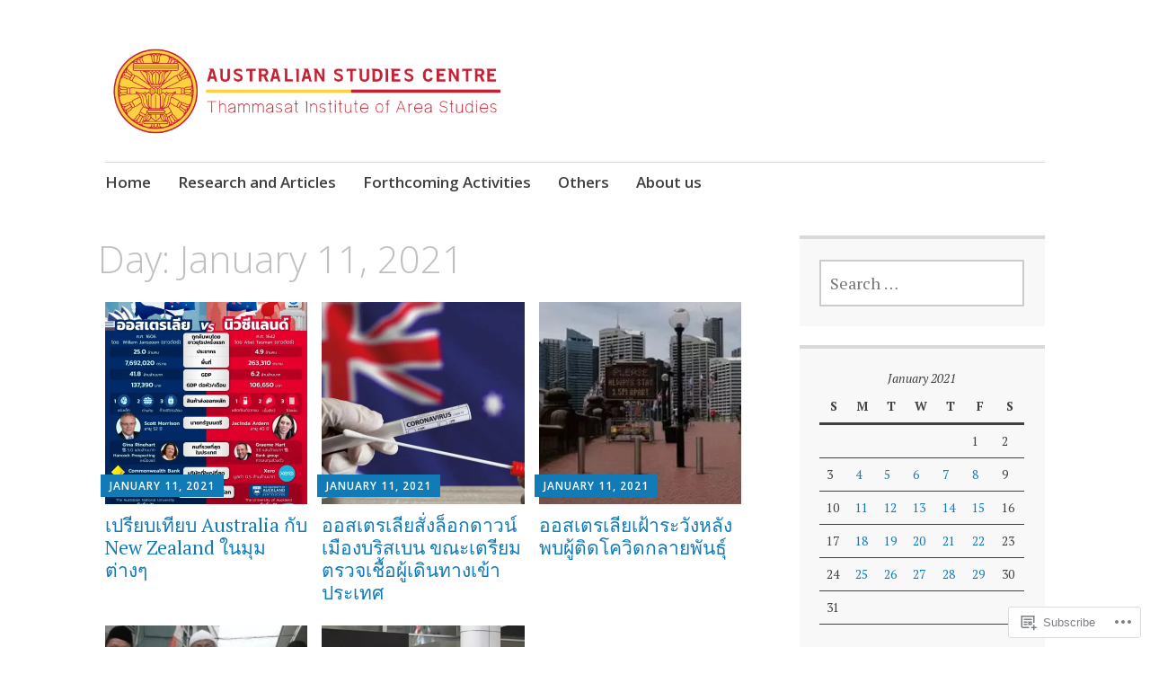

--- FILE ---
content_type: text/html; charset=UTF-8
request_url: https://ausstudiesthailand.com/2021/01/11/
body_size: 16889
content:
<!DOCTYPE html>
<html lang="en">
	<head>
		<meta charset="UTF-8">
		<meta name="viewport" content="width=device-width, initial-scale=1">
		<link rel="profile" href="http://gmpg.org/xfn/11">
	<title>January 11, 2021</title>
<meta name='robots' content='max-image-preview:large' />

<!-- Async WordPress.com Remote Login -->
<script id="wpcom_remote_login_js">
var wpcom_remote_login_extra_auth = '';
function wpcom_remote_login_remove_dom_node_id( element_id ) {
	var dom_node = document.getElementById( element_id );
	if ( dom_node ) { dom_node.parentNode.removeChild( dom_node ); }
}
function wpcom_remote_login_remove_dom_node_classes( class_name ) {
	var dom_nodes = document.querySelectorAll( '.' + class_name );
	for ( var i = 0; i < dom_nodes.length; i++ ) {
		dom_nodes[ i ].parentNode.removeChild( dom_nodes[ i ] );
	}
}
function wpcom_remote_login_final_cleanup() {
	wpcom_remote_login_remove_dom_node_classes( "wpcom_remote_login_msg" );
	wpcom_remote_login_remove_dom_node_id( "wpcom_remote_login_key" );
	wpcom_remote_login_remove_dom_node_id( "wpcom_remote_login_validate" );
	wpcom_remote_login_remove_dom_node_id( "wpcom_remote_login_js" );
	wpcom_remote_login_remove_dom_node_id( "wpcom_request_access_iframe" );
	wpcom_remote_login_remove_dom_node_id( "wpcom_request_access_styles" );
}

// Watch for messages back from the remote login
window.addEventListener( "message", function( e ) {
	if ( e.origin === "https://r-login.wordpress.com" ) {
		var data = {};
		try {
			data = JSON.parse( e.data );
		} catch( e ) {
			wpcom_remote_login_final_cleanup();
			return;
		}

		if ( data.msg === 'LOGIN' ) {
			// Clean up the login check iframe
			wpcom_remote_login_remove_dom_node_id( "wpcom_remote_login_key" );

			var id_regex = new RegExp( /^[0-9]+$/ );
			var token_regex = new RegExp( /^.*|.*|.*$/ );
			if (
				token_regex.test( data.token )
				&& id_regex.test( data.wpcomid )
			) {
				// We have everything we need to ask for a login
				var script = document.createElement( "script" );
				script.setAttribute( "id", "wpcom_remote_login_validate" );
				script.src = '/remote-login.php?wpcom_remote_login=validate'
					+ '&wpcomid=' + data.wpcomid
					+ '&token=' + encodeURIComponent( data.token )
					+ '&host=' + window.location.protocol
					+ '//' + window.location.hostname
					+ '&postid=5046'
					+ '&is_singular=';
				document.body.appendChild( script );
			}

			return;
		}

		// Safari ITP, not logged in, so redirect
		if ( data.msg === 'LOGIN-REDIRECT' ) {
			window.location = 'https://wordpress.com/log-in?redirect_to=' + window.location.href;
			return;
		}

		// Safari ITP, storage access failed, remove the request
		if ( data.msg === 'LOGIN-REMOVE' ) {
			var css_zap = 'html { -webkit-transition: margin-top 1s; transition: margin-top 1s; } /* 9001 */ html { margin-top: 0 !important; } * html body { margin-top: 0 !important; } @media screen and ( max-width: 782px ) { html { margin-top: 0 !important; } * html body { margin-top: 0 !important; } }';
			var style_zap = document.createElement( 'style' );
			style_zap.type = 'text/css';
			style_zap.appendChild( document.createTextNode( css_zap ) );
			document.body.appendChild( style_zap );

			var e = document.getElementById( 'wpcom_request_access_iframe' );
			e.parentNode.removeChild( e );

			document.cookie = 'wordpress_com_login_access=denied; path=/; max-age=31536000';

			return;
		}

		// Safari ITP
		if ( data.msg === 'REQUEST_ACCESS' ) {
			console.log( 'request access: safari' );

			// Check ITP iframe enable/disable knob
			if ( wpcom_remote_login_extra_auth !== 'safari_itp_iframe' ) {
				return;
			}

			// If we are in a "private window" there is no ITP.
			var private_window = false;
			try {
				var opendb = window.openDatabase( null, null, null, null );
			} catch( e ) {
				private_window = true;
			}

			if ( private_window ) {
				console.log( 'private window' );
				return;
			}

			var iframe = document.createElement( 'iframe' );
			iframe.id = 'wpcom_request_access_iframe';
			iframe.setAttribute( 'scrolling', 'no' );
			iframe.setAttribute( 'sandbox', 'allow-storage-access-by-user-activation allow-scripts allow-same-origin allow-top-navigation-by-user-activation' );
			iframe.src = 'https://r-login.wordpress.com/remote-login.php?wpcom_remote_login=request_access&origin=' + encodeURIComponent( data.origin ) + '&wpcomid=' + encodeURIComponent( data.wpcomid );

			var css = 'html { -webkit-transition: margin-top 1s; transition: margin-top 1s; } /* 9001 */ html { margin-top: 46px !important; } * html body { margin-top: 46px !important; } @media screen and ( max-width: 660px ) { html { margin-top: 71px !important; } * html body { margin-top: 71px !important; } #wpcom_request_access_iframe { display: block; height: 71px !important; } } #wpcom_request_access_iframe { border: 0px; height: 46px; position: fixed; top: 0; left: 0; width: 100%; min-width: 100%; z-index: 99999; background: #23282d; } ';

			var style = document.createElement( 'style' );
			style.type = 'text/css';
			style.id = 'wpcom_request_access_styles';
			style.appendChild( document.createTextNode( css ) );
			document.body.appendChild( style );

			document.body.appendChild( iframe );
		}

		if ( data.msg === 'DONE' ) {
			wpcom_remote_login_final_cleanup();
		}
	}
}, false );

// Inject the remote login iframe after the page has had a chance to load
// more critical resources
window.addEventListener( "DOMContentLoaded", function( e ) {
	var iframe = document.createElement( "iframe" );
	iframe.style.display = "none";
	iframe.setAttribute( "scrolling", "no" );
	iframe.setAttribute( "id", "wpcom_remote_login_key" );
	iframe.src = "https://r-login.wordpress.com/remote-login.php"
		+ "?wpcom_remote_login=key"
		+ "&origin=aHR0cHM6Ly9hdXNzdHVkaWVzdGhhaWxhbmQuY29t"
		+ "&wpcomid=163113120"
		+ "&time=" + Math.floor( Date.now() / 1000 );
	document.body.appendChild( iframe );
}, false );
</script>
<link rel='dns-prefetch' href='//s0.wp.com' />
<link rel='dns-prefetch' href='//fonts-api.wp.com' />
<link rel="alternate" type="application/rss+xml" title=" &raquo; Feed" href="https://ausstudiesthailand.com/feed/" />
<link rel="alternate" type="application/rss+xml" title=" &raquo; Comments Feed" href="https://ausstudiesthailand.com/comments/feed/" />
	<script type="text/javascript">
		/* <![CDATA[ */
		function addLoadEvent(func) {
			var oldonload = window.onload;
			if (typeof window.onload != 'function') {
				window.onload = func;
			} else {
				window.onload = function () {
					oldonload();
					func();
				}
			}
		}
		/* ]]> */
	</script>
	<style id='wp-emoji-styles-inline-css'>

	img.wp-smiley, img.emoji {
		display: inline !important;
		border: none !important;
		box-shadow: none !important;
		height: 1em !important;
		width: 1em !important;
		margin: 0 0.07em !important;
		vertical-align: -0.1em !important;
		background: none !important;
		padding: 0 !important;
	}
/*# sourceURL=wp-emoji-styles-inline-css */
</style>
<link crossorigin='anonymous' rel='stylesheet' id='all-css-2-1' href='/wp-content/plugins/gutenberg-core/v22.2.0/build/styles/block-library/style.css?m=1764855221i&cssminify=yes' type='text/css' media='all' />
<style id='wp-block-library-inline-css'>
.has-text-align-justify {
	text-align:justify;
}
.has-text-align-justify{text-align:justify;}

/*# sourceURL=wp-block-library-inline-css */
</style><style id='global-styles-inline-css'>
:root{--wp--preset--aspect-ratio--square: 1;--wp--preset--aspect-ratio--4-3: 4/3;--wp--preset--aspect-ratio--3-4: 3/4;--wp--preset--aspect-ratio--3-2: 3/2;--wp--preset--aspect-ratio--2-3: 2/3;--wp--preset--aspect-ratio--16-9: 16/9;--wp--preset--aspect-ratio--9-16: 9/16;--wp--preset--color--black: #404040;--wp--preset--color--cyan-bluish-gray: #abb8c3;--wp--preset--color--white: #ffffff;--wp--preset--color--pale-pink: #f78da7;--wp--preset--color--vivid-red: #cf2e2e;--wp--preset--color--luminous-vivid-orange: #ff6900;--wp--preset--color--luminous-vivid-amber: #fcb900;--wp--preset--color--light-green-cyan: #7bdcb5;--wp--preset--color--vivid-green-cyan: #00d084;--wp--preset--color--pale-cyan-blue: #8ed1fc;--wp--preset--color--vivid-cyan-blue: #0693e3;--wp--preset--color--vivid-purple: #9b51e0;--wp--preset--color--dark-gray: #686868;--wp--preset--color--medium-gray: #999999;--wp--preset--color--light-gray: #d9d9d9;--wp--preset--color--blue: #159ae7;--wp--preset--color--dark-blue: #362e77;--wp--preset--gradient--vivid-cyan-blue-to-vivid-purple: linear-gradient(135deg,rgb(6,147,227) 0%,rgb(155,81,224) 100%);--wp--preset--gradient--light-green-cyan-to-vivid-green-cyan: linear-gradient(135deg,rgb(122,220,180) 0%,rgb(0,208,130) 100%);--wp--preset--gradient--luminous-vivid-amber-to-luminous-vivid-orange: linear-gradient(135deg,rgb(252,185,0) 0%,rgb(255,105,0) 100%);--wp--preset--gradient--luminous-vivid-orange-to-vivid-red: linear-gradient(135deg,rgb(255,105,0) 0%,rgb(207,46,46) 100%);--wp--preset--gradient--very-light-gray-to-cyan-bluish-gray: linear-gradient(135deg,rgb(238,238,238) 0%,rgb(169,184,195) 100%);--wp--preset--gradient--cool-to-warm-spectrum: linear-gradient(135deg,rgb(74,234,220) 0%,rgb(151,120,209) 20%,rgb(207,42,186) 40%,rgb(238,44,130) 60%,rgb(251,105,98) 80%,rgb(254,248,76) 100%);--wp--preset--gradient--blush-light-purple: linear-gradient(135deg,rgb(255,206,236) 0%,rgb(152,150,240) 100%);--wp--preset--gradient--blush-bordeaux: linear-gradient(135deg,rgb(254,205,165) 0%,rgb(254,45,45) 50%,rgb(107,0,62) 100%);--wp--preset--gradient--luminous-dusk: linear-gradient(135deg,rgb(255,203,112) 0%,rgb(199,81,192) 50%,rgb(65,88,208) 100%);--wp--preset--gradient--pale-ocean: linear-gradient(135deg,rgb(255,245,203) 0%,rgb(182,227,212) 50%,rgb(51,167,181) 100%);--wp--preset--gradient--electric-grass: linear-gradient(135deg,rgb(202,248,128) 0%,rgb(113,206,126) 100%);--wp--preset--gradient--midnight: linear-gradient(135deg,rgb(2,3,129) 0%,rgb(40,116,252) 100%);--wp--preset--font-size--small: 13px;--wp--preset--font-size--medium: 20px;--wp--preset--font-size--large: 36px;--wp--preset--font-size--x-large: 42px;--wp--preset--font-family--albert-sans: 'Albert Sans', sans-serif;--wp--preset--font-family--alegreya: Alegreya, serif;--wp--preset--font-family--arvo: Arvo, serif;--wp--preset--font-family--bodoni-moda: 'Bodoni Moda', serif;--wp--preset--font-family--bricolage-grotesque: 'Bricolage Grotesque', sans-serif;--wp--preset--font-family--cabin: Cabin, sans-serif;--wp--preset--font-family--chivo: Chivo, sans-serif;--wp--preset--font-family--commissioner: Commissioner, sans-serif;--wp--preset--font-family--cormorant: Cormorant, serif;--wp--preset--font-family--courier-prime: 'Courier Prime', monospace;--wp--preset--font-family--crimson-pro: 'Crimson Pro', serif;--wp--preset--font-family--dm-mono: 'DM Mono', monospace;--wp--preset--font-family--dm-sans: 'DM Sans', sans-serif;--wp--preset--font-family--dm-serif-display: 'DM Serif Display', serif;--wp--preset--font-family--domine: Domine, serif;--wp--preset--font-family--eb-garamond: 'EB Garamond', serif;--wp--preset--font-family--epilogue: Epilogue, sans-serif;--wp--preset--font-family--fahkwang: Fahkwang, sans-serif;--wp--preset--font-family--figtree: Figtree, sans-serif;--wp--preset--font-family--fira-sans: 'Fira Sans', sans-serif;--wp--preset--font-family--fjalla-one: 'Fjalla One', sans-serif;--wp--preset--font-family--fraunces: Fraunces, serif;--wp--preset--font-family--gabarito: Gabarito, system-ui;--wp--preset--font-family--ibm-plex-mono: 'IBM Plex Mono', monospace;--wp--preset--font-family--ibm-plex-sans: 'IBM Plex Sans', sans-serif;--wp--preset--font-family--ibarra-real-nova: 'Ibarra Real Nova', serif;--wp--preset--font-family--instrument-serif: 'Instrument Serif', serif;--wp--preset--font-family--inter: Inter, sans-serif;--wp--preset--font-family--josefin-sans: 'Josefin Sans', sans-serif;--wp--preset--font-family--jost: Jost, sans-serif;--wp--preset--font-family--libre-baskerville: 'Libre Baskerville', serif;--wp--preset--font-family--libre-franklin: 'Libre Franklin', sans-serif;--wp--preset--font-family--literata: Literata, serif;--wp--preset--font-family--lora: Lora, serif;--wp--preset--font-family--merriweather: Merriweather, serif;--wp--preset--font-family--montserrat: Montserrat, sans-serif;--wp--preset--font-family--newsreader: Newsreader, serif;--wp--preset--font-family--noto-sans-mono: 'Noto Sans Mono', sans-serif;--wp--preset--font-family--nunito: Nunito, sans-serif;--wp--preset--font-family--open-sans: 'Open Sans', sans-serif;--wp--preset--font-family--overpass: Overpass, sans-serif;--wp--preset--font-family--pt-serif: 'PT Serif', serif;--wp--preset--font-family--petrona: Petrona, serif;--wp--preset--font-family--piazzolla: Piazzolla, serif;--wp--preset--font-family--playfair-display: 'Playfair Display', serif;--wp--preset--font-family--plus-jakarta-sans: 'Plus Jakarta Sans', sans-serif;--wp--preset--font-family--poppins: Poppins, sans-serif;--wp--preset--font-family--raleway: Raleway, sans-serif;--wp--preset--font-family--roboto: Roboto, sans-serif;--wp--preset--font-family--roboto-slab: 'Roboto Slab', serif;--wp--preset--font-family--rubik: Rubik, sans-serif;--wp--preset--font-family--rufina: Rufina, serif;--wp--preset--font-family--sora: Sora, sans-serif;--wp--preset--font-family--source-sans-3: 'Source Sans 3', sans-serif;--wp--preset--font-family--source-serif-4: 'Source Serif 4', serif;--wp--preset--font-family--space-mono: 'Space Mono', monospace;--wp--preset--font-family--syne: Syne, sans-serif;--wp--preset--font-family--texturina: Texturina, serif;--wp--preset--font-family--urbanist: Urbanist, sans-serif;--wp--preset--font-family--work-sans: 'Work Sans', sans-serif;--wp--preset--spacing--20: 0.44rem;--wp--preset--spacing--30: 0.67rem;--wp--preset--spacing--40: 1rem;--wp--preset--spacing--50: 1.5rem;--wp--preset--spacing--60: 2.25rem;--wp--preset--spacing--70: 3.38rem;--wp--preset--spacing--80: 5.06rem;--wp--preset--shadow--natural: 6px 6px 9px rgba(0, 0, 0, 0.2);--wp--preset--shadow--deep: 12px 12px 50px rgba(0, 0, 0, 0.4);--wp--preset--shadow--sharp: 6px 6px 0px rgba(0, 0, 0, 0.2);--wp--preset--shadow--outlined: 6px 6px 0px -3px rgb(255, 255, 255), 6px 6px rgb(0, 0, 0);--wp--preset--shadow--crisp: 6px 6px 0px rgb(0, 0, 0);}:where(.is-layout-flex){gap: 0.5em;}:where(.is-layout-grid){gap: 0.5em;}body .is-layout-flex{display: flex;}.is-layout-flex{flex-wrap: wrap;align-items: center;}.is-layout-flex > :is(*, div){margin: 0;}body .is-layout-grid{display: grid;}.is-layout-grid > :is(*, div){margin: 0;}:where(.wp-block-columns.is-layout-flex){gap: 2em;}:where(.wp-block-columns.is-layout-grid){gap: 2em;}:where(.wp-block-post-template.is-layout-flex){gap: 1.25em;}:where(.wp-block-post-template.is-layout-grid){gap: 1.25em;}.has-black-color{color: var(--wp--preset--color--black) !important;}.has-cyan-bluish-gray-color{color: var(--wp--preset--color--cyan-bluish-gray) !important;}.has-white-color{color: var(--wp--preset--color--white) !important;}.has-pale-pink-color{color: var(--wp--preset--color--pale-pink) !important;}.has-vivid-red-color{color: var(--wp--preset--color--vivid-red) !important;}.has-luminous-vivid-orange-color{color: var(--wp--preset--color--luminous-vivid-orange) !important;}.has-luminous-vivid-amber-color{color: var(--wp--preset--color--luminous-vivid-amber) !important;}.has-light-green-cyan-color{color: var(--wp--preset--color--light-green-cyan) !important;}.has-vivid-green-cyan-color{color: var(--wp--preset--color--vivid-green-cyan) !important;}.has-pale-cyan-blue-color{color: var(--wp--preset--color--pale-cyan-blue) !important;}.has-vivid-cyan-blue-color{color: var(--wp--preset--color--vivid-cyan-blue) !important;}.has-vivid-purple-color{color: var(--wp--preset--color--vivid-purple) !important;}.has-black-background-color{background-color: var(--wp--preset--color--black) !important;}.has-cyan-bluish-gray-background-color{background-color: var(--wp--preset--color--cyan-bluish-gray) !important;}.has-white-background-color{background-color: var(--wp--preset--color--white) !important;}.has-pale-pink-background-color{background-color: var(--wp--preset--color--pale-pink) !important;}.has-vivid-red-background-color{background-color: var(--wp--preset--color--vivid-red) !important;}.has-luminous-vivid-orange-background-color{background-color: var(--wp--preset--color--luminous-vivid-orange) !important;}.has-luminous-vivid-amber-background-color{background-color: var(--wp--preset--color--luminous-vivid-amber) !important;}.has-light-green-cyan-background-color{background-color: var(--wp--preset--color--light-green-cyan) !important;}.has-vivid-green-cyan-background-color{background-color: var(--wp--preset--color--vivid-green-cyan) !important;}.has-pale-cyan-blue-background-color{background-color: var(--wp--preset--color--pale-cyan-blue) !important;}.has-vivid-cyan-blue-background-color{background-color: var(--wp--preset--color--vivid-cyan-blue) !important;}.has-vivid-purple-background-color{background-color: var(--wp--preset--color--vivid-purple) !important;}.has-black-border-color{border-color: var(--wp--preset--color--black) !important;}.has-cyan-bluish-gray-border-color{border-color: var(--wp--preset--color--cyan-bluish-gray) !important;}.has-white-border-color{border-color: var(--wp--preset--color--white) !important;}.has-pale-pink-border-color{border-color: var(--wp--preset--color--pale-pink) !important;}.has-vivid-red-border-color{border-color: var(--wp--preset--color--vivid-red) !important;}.has-luminous-vivid-orange-border-color{border-color: var(--wp--preset--color--luminous-vivid-orange) !important;}.has-luminous-vivid-amber-border-color{border-color: var(--wp--preset--color--luminous-vivid-amber) !important;}.has-light-green-cyan-border-color{border-color: var(--wp--preset--color--light-green-cyan) !important;}.has-vivid-green-cyan-border-color{border-color: var(--wp--preset--color--vivid-green-cyan) !important;}.has-pale-cyan-blue-border-color{border-color: var(--wp--preset--color--pale-cyan-blue) !important;}.has-vivid-cyan-blue-border-color{border-color: var(--wp--preset--color--vivid-cyan-blue) !important;}.has-vivid-purple-border-color{border-color: var(--wp--preset--color--vivid-purple) !important;}.has-vivid-cyan-blue-to-vivid-purple-gradient-background{background: var(--wp--preset--gradient--vivid-cyan-blue-to-vivid-purple) !important;}.has-light-green-cyan-to-vivid-green-cyan-gradient-background{background: var(--wp--preset--gradient--light-green-cyan-to-vivid-green-cyan) !important;}.has-luminous-vivid-amber-to-luminous-vivid-orange-gradient-background{background: var(--wp--preset--gradient--luminous-vivid-amber-to-luminous-vivid-orange) !important;}.has-luminous-vivid-orange-to-vivid-red-gradient-background{background: var(--wp--preset--gradient--luminous-vivid-orange-to-vivid-red) !important;}.has-very-light-gray-to-cyan-bluish-gray-gradient-background{background: var(--wp--preset--gradient--very-light-gray-to-cyan-bluish-gray) !important;}.has-cool-to-warm-spectrum-gradient-background{background: var(--wp--preset--gradient--cool-to-warm-spectrum) !important;}.has-blush-light-purple-gradient-background{background: var(--wp--preset--gradient--blush-light-purple) !important;}.has-blush-bordeaux-gradient-background{background: var(--wp--preset--gradient--blush-bordeaux) !important;}.has-luminous-dusk-gradient-background{background: var(--wp--preset--gradient--luminous-dusk) !important;}.has-pale-ocean-gradient-background{background: var(--wp--preset--gradient--pale-ocean) !important;}.has-electric-grass-gradient-background{background: var(--wp--preset--gradient--electric-grass) !important;}.has-midnight-gradient-background{background: var(--wp--preset--gradient--midnight) !important;}.has-small-font-size{font-size: var(--wp--preset--font-size--small) !important;}.has-medium-font-size{font-size: var(--wp--preset--font-size--medium) !important;}.has-large-font-size{font-size: var(--wp--preset--font-size--large) !important;}.has-x-large-font-size{font-size: var(--wp--preset--font-size--x-large) !important;}.has-albert-sans-font-family{font-family: var(--wp--preset--font-family--albert-sans) !important;}.has-alegreya-font-family{font-family: var(--wp--preset--font-family--alegreya) !important;}.has-arvo-font-family{font-family: var(--wp--preset--font-family--arvo) !important;}.has-bodoni-moda-font-family{font-family: var(--wp--preset--font-family--bodoni-moda) !important;}.has-bricolage-grotesque-font-family{font-family: var(--wp--preset--font-family--bricolage-grotesque) !important;}.has-cabin-font-family{font-family: var(--wp--preset--font-family--cabin) !important;}.has-chivo-font-family{font-family: var(--wp--preset--font-family--chivo) !important;}.has-commissioner-font-family{font-family: var(--wp--preset--font-family--commissioner) !important;}.has-cormorant-font-family{font-family: var(--wp--preset--font-family--cormorant) !important;}.has-courier-prime-font-family{font-family: var(--wp--preset--font-family--courier-prime) !important;}.has-crimson-pro-font-family{font-family: var(--wp--preset--font-family--crimson-pro) !important;}.has-dm-mono-font-family{font-family: var(--wp--preset--font-family--dm-mono) !important;}.has-dm-sans-font-family{font-family: var(--wp--preset--font-family--dm-sans) !important;}.has-dm-serif-display-font-family{font-family: var(--wp--preset--font-family--dm-serif-display) !important;}.has-domine-font-family{font-family: var(--wp--preset--font-family--domine) !important;}.has-eb-garamond-font-family{font-family: var(--wp--preset--font-family--eb-garamond) !important;}.has-epilogue-font-family{font-family: var(--wp--preset--font-family--epilogue) !important;}.has-fahkwang-font-family{font-family: var(--wp--preset--font-family--fahkwang) !important;}.has-figtree-font-family{font-family: var(--wp--preset--font-family--figtree) !important;}.has-fira-sans-font-family{font-family: var(--wp--preset--font-family--fira-sans) !important;}.has-fjalla-one-font-family{font-family: var(--wp--preset--font-family--fjalla-one) !important;}.has-fraunces-font-family{font-family: var(--wp--preset--font-family--fraunces) !important;}.has-gabarito-font-family{font-family: var(--wp--preset--font-family--gabarito) !important;}.has-ibm-plex-mono-font-family{font-family: var(--wp--preset--font-family--ibm-plex-mono) !important;}.has-ibm-plex-sans-font-family{font-family: var(--wp--preset--font-family--ibm-plex-sans) !important;}.has-ibarra-real-nova-font-family{font-family: var(--wp--preset--font-family--ibarra-real-nova) !important;}.has-instrument-serif-font-family{font-family: var(--wp--preset--font-family--instrument-serif) !important;}.has-inter-font-family{font-family: var(--wp--preset--font-family--inter) !important;}.has-josefin-sans-font-family{font-family: var(--wp--preset--font-family--josefin-sans) !important;}.has-jost-font-family{font-family: var(--wp--preset--font-family--jost) !important;}.has-libre-baskerville-font-family{font-family: var(--wp--preset--font-family--libre-baskerville) !important;}.has-libre-franklin-font-family{font-family: var(--wp--preset--font-family--libre-franklin) !important;}.has-literata-font-family{font-family: var(--wp--preset--font-family--literata) !important;}.has-lora-font-family{font-family: var(--wp--preset--font-family--lora) !important;}.has-merriweather-font-family{font-family: var(--wp--preset--font-family--merriweather) !important;}.has-montserrat-font-family{font-family: var(--wp--preset--font-family--montserrat) !important;}.has-newsreader-font-family{font-family: var(--wp--preset--font-family--newsreader) !important;}.has-noto-sans-mono-font-family{font-family: var(--wp--preset--font-family--noto-sans-mono) !important;}.has-nunito-font-family{font-family: var(--wp--preset--font-family--nunito) !important;}.has-open-sans-font-family{font-family: var(--wp--preset--font-family--open-sans) !important;}.has-overpass-font-family{font-family: var(--wp--preset--font-family--overpass) !important;}.has-pt-serif-font-family{font-family: var(--wp--preset--font-family--pt-serif) !important;}.has-petrona-font-family{font-family: var(--wp--preset--font-family--petrona) !important;}.has-piazzolla-font-family{font-family: var(--wp--preset--font-family--piazzolla) !important;}.has-playfair-display-font-family{font-family: var(--wp--preset--font-family--playfair-display) !important;}.has-plus-jakarta-sans-font-family{font-family: var(--wp--preset--font-family--plus-jakarta-sans) !important;}.has-poppins-font-family{font-family: var(--wp--preset--font-family--poppins) !important;}.has-raleway-font-family{font-family: var(--wp--preset--font-family--raleway) !important;}.has-roboto-font-family{font-family: var(--wp--preset--font-family--roboto) !important;}.has-roboto-slab-font-family{font-family: var(--wp--preset--font-family--roboto-slab) !important;}.has-rubik-font-family{font-family: var(--wp--preset--font-family--rubik) !important;}.has-rufina-font-family{font-family: var(--wp--preset--font-family--rufina) !important;}.has-sora-font-family{font-family: var(--wp--preset--font-family--sora) !important;}.has-source-sans-3-font-family{font-family: var(--wp--preset--font-family--source-sans-3) !important;}.has-source-serif-4-font-family{font-family: var(--wp--preset--font-family--source-serif-4) !important;}.has-space-mono-font-family{font-family: var(--wp--preset--font-family--space-mono) !important;}.has-syne-font-family{font-family: var(--wp--preset--font-family--syne) !important;}.has-texturina-font-family{font-family: var(--wp--preset--font-family--texturina) !important;}.has-urbanist-font-family{font-family: var(--wp--preset--font-family--urbanist) !important;}.has-work-sans-font-family{font-family: var(--wp--preset--font-family--work-sans) !important;}
/*# sourceURL=global-styles-inline-css */
</style>

<style id='classic-theme-styles-inline-css'>
/*! This file is auto-generated */
.wp-block-button__link{color:#fff;background-color:#32373c;border-radius:9999px;box-shadow:none;text-decoration:none;padding:calc(.667em + 2px) calc(1.333em + 2px);font-size:1.125em}.wp-block-file__button{background:#32373c;color:#fff;text-decoration:none}
/*# sourceURL=/wp-includes/css/classic-themes.min.css */
</style>
<link crossorigin='anonymous' rel='stylesheet' id='all-css-4-1' href='/_static/??-eJyNkFtuwkAMRTeEYyU8Qj8QS0HJxAoD87DGHmh336GhBQkE/bFs6557ZeOZwcSgFBTZ5dEGQRN7F81RsKnqdVWDWM+OINGpWuBgRf8UIPrlqDIiM7wz8hluXonK3nOnF4WnwXbkyBfZK+xsh5G04PLbg9Lna4RLDPQ9JxKBUr3NHnRfsuSBm9bIuceOo2iKvCdofvKm0/6NvH3BgZQ7c7zOKDngzgaDIwVKtgDyvL14bv2mbpfzpv1YLZaHb2zyn7Q=&cssminify=yes' type='text/css' media='all' />
<link rel='stylesheet' id='apostrophe-2-fonts-css' href='https://fonts-api.wp.com/css?family=PT+Serif%3A400%2C400italic%2C700%2C700italic%7COpen+Sans%3A300%2C300italic%2C400%2C400italic%2C600%2C600italic%2C700%2C700italic%2C800%2C800italic&#038;subset=latin%2Clatin-ext%2Ccyrillic' media='all' />
<link crossorigin='anonymous' rel='stylesheet' id='all-css-6-1' href='/_static/??-eJx9y0sOwjAMRdENYazyEe0AsZbUMmlQEluxo4rdU2Zlwuxd6R1cFUiqc3X0hQsbap8xqJg30YXhhKkSmr8zw6ok5UhmB9y50kFzj6kaNp6zxG1G3F67/IciC2Sh4EnqT8Azh9S+9FHuw3WYzpfbOE6vD0I/Qq0=&cssminify=yes' type='text/css' media='all' />
<link crossorigin='anonymous' rel='stylesheet' id='print-css-7-1' href='/wp-content/mu-plugins/global-print/global-print.css?m=1465851035i&cssminify=yes' type='text/css' media='print' />
<style id='jetpack-global-styles-frontend-style-inline-css'>
:root { --font-headings: unset; --font-base: unset; --font-headings-default: -apple-system,BlinkMacSystemFont,"Segoe UI",Roboto,Oxygen-Sans,Ubuntu,Cantarell,"Helvetica Neue",sans-serif; --font-base-default: -apple-system,BlinkMacSystemFont,"Segoe UI",Roboto,Oxygen-Sans,Ubuntu,Cantarell,"Helvetica Neue",sans-serif;}
/*# sourceURL=jetpack-global-styles-frontend-style-inline-css */
</style>
<link crossorigin='anonymous' rel='stylesheet' id='all-css-10-1' href='/wp-content/themes/h4/global.css?m=1420737423i&cssminify=yes' type='text/css' media='all' />
<script type="text/javascript" id="wpcom-actionbar-placeholder-js-extra">
/* <![CDATA[ */
var actionbardata = {"siteID":"163113120","postID":"0","siteURL":"https://ausstudiesthailand.com","xhrURL":"https://ausstudiesthailand.com/wp-admin/admin-ajax.php","nonce":"bace8c0cd9","isLoggedIn":"","statusMessage":"","subsEmailDefault":"instantly","proxyScriptUrl":"https://s0.wp.com/wp-content/js/wpcom-proxy-request.js?m=1513050504i&amp;ver=20211021","i18n":{"followedText":"New posts from this site will now appear in your \u003Ca href=\"https://wordpress.com/reader\"\u003EReader\u003C/a\u003E","foldBar":"Collapse this bar","unfoldBar":"Expand this bar","shortLinkCopied":"Shortlink copied to clipboard."}};
//# sourceURL=wpcom-actionbar-placeholder-js-extra
/* ]]> */
</script>
<script type="text/javascript" id="jetpack-mu-wpcom-settings-js-before">
/* <![CDATA[ */
var JETPACK_MU_WPCOM_SETTINGS = {"assetsUrl":"https://s0.wp.com/wp-content/mu-plugins/jetpack-mu-wpcom-plugin/sun/jetpack_vendor/automattic/jetpack-mu-wpcom/src/build/"};
//# sourceURL=jetpack-mu-wpcom-settings-js-before
/* ]]> */
</script>
<script crossorigin='anonymous' type='text/javascript'  src='/_static/??-eJzTLy/QTc7PK0nNK9HPKtYvyinRLSjKr6jUyyrW0QfKZeYl55SmpBaDJLMKS1OLKqGUXm5mHkFFurmZ6UWJJalQxfa5tobmRgamxgZmFpZZACbyLJI='></script>
<script type="text/javascript" id="rlt-proxy-js-after">
/* <![CDATA[ */
	rltInitialize( {"token":null,"iframeOrigins":["https:\/\/widgets.wp.com"]} );
//# sourceURL=rlt-proxy-js-after
/* ]]> */
</script>
<link rel="EditURI" type="application/rsd+xml" title="RSD" href="https://ausstudiesthailand.wordpress.com/xmlrpc.php?rsd" />
<meta name="generator" content="WordPress.com" />

<!-- Jetpack Open Graph Tags -->
<meta property="og:type" content="website" />
<meta property="og:title" content="January 11, 2021" />
<meta property="og:image" content="https://ausstudiesthailand.com/wp-content/uploads/2019/06/cropped-logoaustralian-1.png" />
<meta property="og:image:width" content="723" />
<meta property="og:image:height" content="200" />
<meta property="og:image:alt" content="" />
<meta property="og:locale" content="en_US" />

<!-- End Jetpack Open Graph Tags -->
<link rel="shortcut icon" type="image/x-icon" href="https://s0.wp.com/i/favicon.ico?m=1713425267i" sizes="16x16 24x24 32x32 48x48" />
<link rel="icon" type="image/x-icon" href="https://s0.wp.com/i/favicon.ico?m=1713425267i" sizes="16x16 24x24 32x32 48x48" />
<link rel="apple-touch-icon" href="https://s0.wp.com/i/webclip.png?m=1713868326i" />
<link rel="search" type="application/opensearchdescription+xml" href="https://ausstudiesthailand.com/osd.xml" title="" />
<link rel="search" type="application/opensearchdescription+xml" href="https://s1.wp.com/opensearch.xml" title="WordPress.com" />
<meta name="description" content="5 posts published by apecasc on January 11, 2021" />
		<style type="text/css" id="apostrophe-2-header-css">
				</style>
			</head>

	<body class="archive date wp-custom-logo wp-embed-responsive wp-theme-pubapostrophe-2 customizer-styles-applied jetpack-reblog-enabled">
		<div id="page" class="hfeed site">

			<header id="masthead" class="site-header" role="banner">
				<div class="site-branding">
					<a href="https://ausstudiesthailand.com/" class="custom-logo-link" rel="home"><img width="723" height="200" src="https://ausstudiesthailand.com/wp-content/uploads/2019/06/cropped-logoaustralian-1.png" class="custom-logo" alt="" decoding="async" srcset="https://ausstudiesthailand.com/wp-content/uploads/2019/06/cropped-logoaustralian-1.png?w=723&amp;h=200 723w, https://ausstudiesthailand.com/wp-content/uploads/2019/06/cropped-logoaustralian-1.png?w=1446&amp;h=401 1446w, https://ausstudiesthailand.com/wp-content/uploads/2019/06/cropped-logoaustralian-1.png?w=150&amp;h=42 150w, https://ausstudiesthailand.com/wp-content/uploads/2019/06/cropped-logoaustralian-1.png?w=300&amp;h=83 300w, https://ausstudiesthailand.com/wp-content/uploads/2019/06/cropped-logoaustralian-1.png?w=768&amp;h=213 768w, https://ausstudiesthailand.com/wp-content/uploads/2019/06/cropped-logoaustralian-1.png?w=1024&amp;h=284 1024w, https://ausstudiesthailand.com/wp-content/uploads/2019/06/cropped-logoaustralian-1.png?w=1440&amp;h=399 1440w" sizes="(max-width: 723px) 100vw, 723px" data-attachment-id="39" data-permalink="https://ausstudiesthailand.com/cropped-logoaustralian-1-png/" data-orig-file="https://ausstudiesthailand.com/wp-content/uploads/2019/06/cropped-logoaustralian-1.png" data-orig-size="5207,1443" data-comments-opened="1" data-image-meta="{&quot;aperture&quot;:&quot;0&quot;,&quot;credit&quot;:&quot;&quot;,&quot;camera&quot;:&quot;&quot;,&quot;caption&quot;:&quot;&quot;,&quot;created_timestamp&quot;:&quot;0&quot;,&quot;copyright&quot;:&quot;&quot;,&quot;focal_length&quot;:&quot;0&quot;,&quot;iso&quot;:&quot;0&quot;,&quot;shutter_speed&quot;:&quot;0&quot;,&quot;title&quot;:&quot;&quot;,&quot;orientation&quot;:&quot;0&quot;}" data-image-title="cropped-logoaustralian-1.png" data-image-description="&lt;p&gt;https://ausstudiesthailand.files.wordpress.com/2019/06/cropped-logoaustralian-1.png&lt;/p&gt;
" data-image-caption="" data-medium-file="https://ausstudiesthailand.com/wp-content/uploads/2019/06/cropped-logoaustralian-1.png?w=300" data-large-file="https://ausstudiesthailand.com/wp-content/uploads/2019/06/cropped-logoaustralian-1.png?w=723" /></a>					<h1 class="site-title"><a href="https://ausstudiesthailand.com/" rel="home"></a></h1>
					<h2 class="site-description"></h2>
				</div>

				<nav id="site-navigation" class="main-navigation" role="navigation">
					<a class="menu-toggle">Menu</a>
					<a class="skip-link screen-reader-text" href="#content">Skip to content</a>

					<div class="menu-primary-container"><ul id="menu-primary" class="apostrophe-2-navigation"><li id="menu-item-6" class="menu-item menu-item-type-custom menu-item-object-custom menu-item-6"><a href="/">Home</a></li>
<li id="menu-item-22" class="menu-item menu-item-type-taxonomy menu-item-object-category menu-item-22"><a href="https://ausstudiesthailand.com/category/research-and-articles/">Research and Articles</a></li>
<li id="menu-item-23" class="menu-item menu-item-type-taxonomy menu-item-object-category menu-item-23"><a href="https://ausstudiesthailand.com/category/forthcoming-activities/">Forthcoming Activities</a></li>
<li id="menu-item-24" class="menu-item menu-item-type-taxonomy menu-item-object-category menu-item-24"><a href="https://ausstudiesthailand.com/category/others/">Others</a></li>
<li id="menu-item-71" class="menu-item menu-item-type-post_type menu-item-object-page menu-item-71"><a href="https://ausstudiesthailand.com/about-us/">About us</a></li>
</ul></div>
					
				</nav><!-- #site-navigation -->
			</header><!-- #masthead -->

			<div id="content" class="site-content">

	<section id="primary" class="content-area">

	
		<header class="page-header">
			<h1 class="page-title">Day: <span>January 11, 2021</span></h1>		</header><!-- .page-header -->

		<main id="main" class="site-main" role="main">

			<div id="posts-wrapper">

						
				
<article id="post-5046" class="post-5046 post type-post status-publish format-standard hentry category-australia-watch category-others tag-australia tag-10448585 tag-new-zealand has-post-thumbnail fallback-thumbnail">
	
	<a class="entry-thumbnail apostrophe-2-thumb" href="https://ausstudiesthailand.com/2021/01/11/5046/">
		<img width="450" height="450" src="https://i0.wp.com/ausstudiesthailand.com/wp-content/uploads/2021/01/33.jpg?resize=450%2C450&#038;ssl=1" loading="lazy" title="เปรียบเทียบ Australia กับ New Zealand ในมุมต่างๆ" class="attachment-post-thumbnail wp-post-image" />	</a>
	<header class="entry-header">
		<div class="entry-meta">
			<span class="posted-on"><a href="https://ausstudiesthailand.com/2021/01/11/5046/" rel="bookmark"><time class="entry-date published updated" datetime="2021-01-11T08:23:37+07:00">January 11, 2021</time></a></span><span class="byline"> <span class="author vcard"><a class="url fn n" href="https://ausstudiesthailand.com/author/apecasc/">apecasc</a></span></span>		</div><!-- .entry-meta -->
		<h2 class="entry-title"><a href="https://ausstudiesthailand.com/2021/01/11/5046/" rel="bookmark">เปรียบเทียบ Australia กับ New Zealand ในมุมต่างๆ</a></h2>
	</header><!-- .entry-header -->

</article><!-- #post-## -->

			
				
<article id="post-5041" class="post-5041 post type-post status-publish format-standard hentry category-australia-watch category-others tag-141511080 tag-334615026 tag-696996771 tag-3278770 tag-1681944 tag-701031822 tag-694534529 tag-711314967 has-post-thumbnail fallback-thumbnail">
	
	<a class="entry-thumbnail apostrophe-2-thumb" href="https://ausstudiesthailand.com/2021/01/11/5041/">
		<img width="450" height="450" src="https://i0.wp.com/ausstudiesthailand.com/wp-content/uploads/2021/01/23-1.jpg?resize=450%2C450&#038;ssl=1" loading="lazy" title="ออสเตรเลียสั่งล็อกดาวน์เมืองบริสเบน ขณะเตรียมตรวจเชื้อผู้เดินทางเข้าประเทศ" class="attachment-post-thumbnail wp-post-image" />	</a>
	<header class="entry-header">
		<div class="entry-meta">
			<span class="posted-on"><a href="https://ausstudiesthailand.com/2021/01/11/5041/" rel="bookmark"><time class="entry-date published updated" datetime="2021-01-11T08:23:35+07:00">January 11, 2021</time></a></span><span class="byline"> <span class="author vcard"><a class="url fn n" href="https://ausstudiesthailand.com/author/apecasc/">apecasc</a></span></span>		</div><!-- .entry-meta -->
		<h2 class="entry-title"><a href="https://ausstudiesthailand.com/2021/01/11/5041/" rel="bookmark">ออสเตรเลียสั่งล็อกดาวน์เมืองบริสเบน ขณะเตรียมตรวจเชื้อผู้เดินทางเข้าประเทศ</a></h2>
	</header><!-- .entry-header -->

</article><!-- #post-## -->

			
				
<article id="post-5035" class="post-5035 post type-post status-publish format-standard hentry category-australia-watch category-others tag-59144481 tag-141511080 tag-334615026 tag-3278770 tag-695584104 has-post-thumbnail fallback-thumbnail">
	
	<a class="entry-thumbnail apostrophe-2-thumb" href="https://ausstudiesthailand.com/2021/01/11/5035/">
		<img width="450" height="450" src="https://i0.wp.com/ausstudiesthailand.com/wp-content/uploads/2021/01/7-1.jpg?resize=450%2C450&#038;ssl=1" loading="lazy" title="ออสเตรเลียเฝ้าระวังหลังพบผู้ติดโควิดกลายพันธุ์" class="attachment-post-thumbnail wp-post-image" />	</a>
	<header class="entry-header">
		<div class="entry-meta">
			<span class="posted-on"><a href="https://ausstudiesthailand.com/2021/01/11/5035/" rel="bookmark"><time class="entry-date published updated" datetime="2021-01-11T08:23:34+07:00">January 11, 2021</time></a></span><span class="byline"> <span class="author vcard"><a class="url fn n" href="https://ausstudiesthailand.com/author/apecasc/">apecasc</a></span></span>		</div><!-- .entry-meta -->
		<h2 class="entry-title"><a href="https://ausstudiesthailand.com/2021/01/11/5035/" rel="bookmark">ออสเตรเลียเฝ้าระวังหลังพบผู้ติดโควิดกลายพันธุ์</a></h2>
	</header><!-- .entry-header -->

</article><!-- #post-## -->

			
				
<article id="post-5031" class="post-5031 post type-post status-publish format-standard hentry category-australia-watch category-others tag-5302936 tag-5795141 tag-712218409 tag-696996771 tag-712218419 tag-852228 has-post-thumbnail fallback-thumbnail">
	
	<a class="entry-thumbnail apostrophe-2-thumb" href="https://ausstudiesthailand.com/2021/01/11/5031/">
		<img width="450" height="450" src="https://i0.wp.com/ausstudiesthailand.com/wp-content/uploads/2021/01/4-2.jpg?resize=450%2C450&#038;ssl=1" loading="lazy" title="ออสเตรเลียเจ็บปวดที่ปล่อยตัวผู้เกี่ยวข้องระเบิดบาหลี" class="attachment-post-thumbnail wp-post-image" />	</a>
	<header class="entry-header">
		<div class="entry-meta">
			<span class="posted-on"><a href="https://ausstudiesthailand.com/2021/01/11/5031/" rel="bookmark"><time class="entry-date published updated" datetime="2021-01-11T08:23:32+07:00">January 11, 2021</time></a></span><span class="byline"> <span class="author vcard"><a class="url fn n" href="https://ausstudiesthailand.com/author/apecasc/">apecasc</a></span></span>		</div><!-- .entry-meta -->
		<h2 class="entry-title"><a href="https://ausstudiesthailand.com/2021/01/11/5031/" rel="bookmark">ออสเตรเลียเจ็บปวดที่ปล่อยตัวผู้เกี่ยวข้องระเบิดบาหลี</a></h2>
	</header><!-- .entry-header -->

</article><!-- #post-## -->

			
				
<article id="post-5027" class="post-5027 post type-post status-publish format-standard hentry category-australia-watch category-others tag-141511080 tag-68958620 tag-3278770 tag-711528064 tag-694534529 has-post-thumbnail fallback-thumbnail">
	
	<a class="entry-thumbnail apostrophe-2-thumb" href="https://ausstudiesthailand.com/2021/01/11/5027/">
		<img width="450" height="450" src="https://i0.wp.com/ausstudiesthailand.com/wp-content/uploads/2021/01/3-3.jpg?resize=450%2C450&#038;ssl=1" loading="lazy" title="ออสเตรเลียประกาศต้องมีใบรับรองปลอด   โควิดก่อนเข้าประเทศ" class="attachment-post-thumbnail wp-post-image" />	</a>
	<header class="entry-header">
		<div class="entry-meta">
			<span class="posted-on"><a href="https://ausstudiesthailand.com/2021/01/11/5027/" rel="bookmark"><time class="entry-date published updated" datetime="2021-01-11T08:23:31+07:00">January 11, 2021</time></a></span><span class="byline"> <span class="author vcard"><a class="url fn n" href="https://ausstudiesthailand.com/author/apecasc/">apecasc</a></span></span>		</div><!-- .entry-meta -->
		<h2 class="entry-title"><a href="https://ausstudiesthailand.com/2021/01/11/5027/" rel="bookmark">ออสเตรเลียประกาศต้องมีใบรับรองปลอด   โควิดก่อนเข้าประเทศ</a></h2>
	</header><!-- .entry-header -->

</article><!-- #post-## -->

			
			<div><!-- #posts-wrapper -->

		
		</main><!-- #main -->

		
	</section><!-- #primary -->

	<div id="secondary" class="widget-area" role="complementary">

		
				<div class="sidebar-secondary">
			<aside id="search-3" class="widget widget_search"><form role="search" method="get" class="search-form" action="https://ausstudiesthailand.com/">
				<label>
					<span class="screen-reader-text">Search for:</span>
					<input type="search" class="search-field" placeholder="Search &hellip;" value="" name="s" />
				</label>
				<input type="submit" class="search-submit" value="Search" />
			</form></aside><aside id="calendar-3" class="widget widget_calendar"><div id="calendar_wrap" class="calendar_wrap"><table id="wp-calendar" class="wp-calendar-table">
	<caption>January 2021</caption>
	<thead>
	<tr>
		<th scope="col" aria-label="Sunday">S</th>
		<th scope="col" aria-label="Monday">M</th>
		<th scope="col" aria-label="Tuesday">T</th>
		<th scope="col" aria-label="Wednesday">W</th>
		<th scope="col" aria-label="Thursday">T</th>
		<th scope="col" aria-label="Friday">F</th>
		<th scope="col" aria-label="Saturday">S</th>
	</tr>
	</thead>
	<tbody>
	<tr>
		<td colspan="5" class="pad">&nbsp;</td><td>1</td><td>2</td>
	</tr>
	<tr>
		<td>3</td><td><a href="https://ausstudiesthailand.com/2021/01/04/" aria-label="Posts published on January 4, 2021">4</a></td><td><a href="https://ausstudiesthailand.com/2021/01/05/" aria-label="Posts published on January 5, 2021">5</a></td><td><a href="https://ausstudiesthailand.com/2021/01/06/" aria-label="Posts published on January 6, 2021">6</a></td><td><a href="https://ausstudiesthailand.com/2021/01/07/" aria-label="Posts published on January 7, 2021">7</a></td><td><a href="https://ausstudiesthailand.com/2021/01/08/" aria-label="Posts published on January 8, 2021">8</a></td><td>9</td>
	</tr>
	<tr>
		<td>10</td><td><a href="https://ausstudiesthailand.com/2021/01/11/" aria-label="Posts published on January 11, 2021">11</a></td><td><a href="https://ausstudiesthailand.com/2021/01/12/" aria-label="Posts published on January 12, 2021">12</a></td><td><a href="https://ausstudiesthailand.com/2021/01/13/" aria-label="Posts published on January 13, 2021">13</a></td><td><a href="https://ausstudiesthailand.com/2021/01/14/" aria-label="Posts published on January 14, 2021">14</a></td><td><a href="https://ausstudiesthailand.com/2021/01/15/" aria-label="Posts published on January 15, 2021">15</a></td><td>16</td>
	</tr>
	<tr>
		<td>17</td><td><a href="https://ausstudiesthailand.com/2021/01/18/" aria-label="Posts published on January 18, 2021">18</a></td><td><a href="https://ausstudiesthailand.com/2021/01/19/" aria-label="Posts published on January 19, 2021">19</a></td><td><a href="https://ausstudiesthailand.com/2021/01/20/" aria-label="Posts published on January 20, 2021">20</a></td><td><a href="https://ausstudiesthailand.com/2021/01/21/" aria-label="Posts published on January 21, 2021">21</a></td><td><a href="https://ausstudiesthailand.com/2021/01/22/" aria-label="Posts published on January 22, 2021">22</a></td><td>23</td>
	</tr>
	<tr>
		<td>24</td><td><a href="https://ausstudiesthailand.com/2021/01/25/" aria-label="Posts published on January 25, 2021">25</a></td><td><a href="https://ausstudiesthailand.com/2021/01/26/" aria-label="Posts published on January 26, 2021">26</a></td><td><a href="https://ausstudiesthailand.com/2021/01/27/" aria-label="Posts published on January 27, 2021">27</a></td><td><a href="https://ausstudiesthailand.com/2021/01/28/" aria-label="Posts published on January 28, 2021">28</a></td><td><a href="https://ausstudiesthailand.com/2021/01/29/" aria-label="Posts published on January 29, 2021">29</a></td><td>30</td>
	</tr>
	<tr>
		<td>31</td>
		<td class="pad" colspan="6">&nbsp;</td>
	</tr>
	</tbody>
	</table><nav aria-label="Previous and next months" class="wp-calendar-nav">
		<span class="wp-calendar-nav-prev"><a href="https://ausstudiesthailand.com/2020/12/">&laquo; Dec</a></span>
		<span class="pad">&nbsp;</span>
		<span class="wp-calendar-nav-next"><a href="https://ausstudiesthailand.com/2021/02/">Feb &raquo;</a></span>
	</nav></div></aside><aside id="archives-3" class="widget widget_archive"><h2 class="widget-title">Archives</h2>
			<ul>
					<li><a href='https://ausstudiesthailand.com/2026/01/'>January 2026</a>&nbsp;(15)</li>
	<li><a href='https://ausstudiesthailand.com/2025/12/'>December 2025</a>&nbsp;(16)</li>
	<li><a href='https://ausstudiesthailand.com/2025/11/'>November 2025</a>&nbsp;(12)</li>
	<li><a href='https://ausstudiesthailand.com/2025/10/'>October 2025</a>&nbsp;(18)</li>
	<li><a href='https://ausstudiesthailand.com/2025/09/'>September 2025</a>&nbsp;(9)</li>
	<li><a href='https://ausstudiesthailand.com/2025/08/'>August 2025</a>&nbsp;(20)</li>
	<li><a href='https://ausstudiesthailand.com/2025/07/'>July 2025</a>&nbsp;(6)</li>
	<li><a href='https://ausstudiesthailand.com/2025/05/'>May 2025</a>&nbsp;(12)</li>
	<li><a href='https://ausstudiesthailand.com/2025/03/'>March 2025</a>&nbsp;(11)</li>
	<li><a href='https://ausstudiesthailand.com/2025/02/'>February 2025</a>&nbsp;(13)</li>
	<li><a href='https://ausstudiesthailand.com/2025/01/'>January 2025</a>&nbsp;(4)</li>
	<li><a href='https://ausstudiesthailand.com/2024/12/'>December 2024</a>&nbsp;(13)</li>
	<li><a href='https://ausstudiesthailand.com/2024/11/'>November 2024</a>&nbsp;(20)</li>
	<li><a href='https://ausstudiesthailand.com/2024/10/'>October 2024</a>&nbsp;(10)</li>
	<li><a href='https://ausstudiesthailand.com/2024/09/'>September 2024</a>&nbsp;(12)</li>
	<li><a href='https://ausstudiesthailand.com/2024/08/'>August 2024</a>&nbsp;(11)</li>
	<li><a href='https://ausstudiesthailand.com/2024/07/'>July 2024</a>&nbsp;(6)</li>
	<li><a href='https://ausstudiesthailand.com/2024/06/'>June 2024</a>&nbsp;(19)</li>
	<li><a href='https://ausstudiesthailand.com/2024/05/'>May 2024</a>&nbsp;(14)</li>
	<li><a href='https://ausstudiesthailand.com/2024/04/'>April 2024</a>&nbsp;(7)</li>
	<li><a href='https://ausstudiesthailand.com/2024/03/'>March 2024</a>&nbsp;(22)</li>
	<li><a href='https://ausstudiesthailand.com/2024/02/'>February 2024</a>&nbsp;(23)</li>
	<li><a href='https://ausstudiesthailand.com/2024/01/'>January 2024</a>&nbsp;(10)</li>
	<li><a href='https://ausstudiesthailand.com/2023/12/'>December 2023</a>&nbsp;(20)</li>
	<li><a href='https://ausstudiesthailand.com/2023/11/'>November 2023</a>&nbsp;(21)</li>
	<li><a href='https://ausstudiesthailand.com/2023/10/'>October 2023</a>&nbsp;(15)</li>
	<li><a href='https://ausstudiesthailand.com/2023/09/'>September 2023</a>&nbsp;(26)</li>
	<li><a href='https://ausstudiesthailand.com/2023/08/'>August 2023</a>&nbsp;(24)</li>
	<li><a href='https://ausstudiesthailand.com/2023/07/'>July 2023</a>&nbsp;(15)</li>
	<li><a href='https://ausstudiesthailand.com/2023/06/'>June 2023</a>&nbsp;(16)</li>
	<li><a href='https://ausstudiesthailand.com/2023/05/'>May 2023</a>&nbsp;(12)</li>
	<li><a href='https://ausstudiesthailand.com/2023/04/'>April 2023</a>&nbsp;(12)</li>
	<li><a href='https://ausstudiesthailand.com/2023/03/'>March 2023</a>&nbsp;(19)</li>
	<li><a href='https://ausstudiesthailand.com/2023/02/'>February 2023</a>&nbsp;(21)</li>
	<li><a href='https://ausstudiesthailand.com/2023/01/'>January 2023</a>&nbsp;(26)</li>
	<li><a href='https://ausstudiesthailand.com/2022/12/'>December 2022</a>&nbsp;(15)</li>
	<li><a href='https://ausstudiesthailand.com/2022/11/'>November 2022</a>&nbsp;(19)</li>
	<li><a href='https://ausstudiesthailand.com/2022/10/'>October 2022</a>&nbsp;(18)</li>
	<li><a href='https://ausstudiesthailand.com/2022/09/'>September 2022</a>&nbsp;(41)</li>
	<li><a href='https://ausstudiesthailand.com/2022/08/'>August 2022</a>&nbsp;(46)</li>
	<li><a href='https://ausstudiesthailand.com/2022/07/'>July 2022</a>&nbsp;(60)</li>
	<li><a href='https://ausstudiesthailand.com/2022/06/'>June 2022</a>&nbsp;(62)</li>
	<li><a href='https://ausstudiesthailand.com/2022/05/'>May 2022</a>&nbsp;(56)</li>
	<li><a href='https://ausstudiesthailand.com/2022/04/'>April 2022</a>&nbsp;(47)</li>
	<li><a href='https://ausstudiesthailand.com/2022/03/'>March 2022</a>&nbsp;(68)</li>
	<li><a href='https://ausstudiesthailand.com/2022/02/'>February 2022</a>&nbsp;(84)</li>
	<li><a href='https://ausstudiesthailand.com/2022/01/'>January 2022</a>&nbsp;(95)</li>
	<li><a href='https://ausstudiesthailand.com/2021/12/'>December 2021</a>&nbsp;(59)</li>
	<li><a href='https://ausstudiesthailand.com/2021/11/'>November 2021</a>&nbsp;(77)</li>
	<li><a href='https://ausstudiesthailand.com/2021/10/'>October 2021</a>&nbsp;(81)</li>
	<li><a href='https://ausstudiesthailand.com/2021/09/'>September 2021</a>&nbsp;(90)</li>
	<li><a href='https://ausstudiesthailand.com/2021/08/'>August 2021</a>&nbsp;(79)</li>
	<li><a href='https://ausstudiesthailand.com/2021/07/'>July 2021</a>&nbsp;(68)</li>
	<li><a href='https://ausstudiesthailand.com/2021/06/'>June 2021</a>&nbsp;(84)</li>
	<li><a href='https://ausstudiesthailand.com/2021/05/'>May 2021</a>&nbsp;(53)</li>
	<li><a href='https://ausstudiesthailand.com/2021/04/'>April 2021</a>&nbsp;(57)</li>
	<li><a href='https://ausstudiesthailand.com/2021/03/'>March 2021</a>&nbsp;(82)</li>
	<li><a href='https://ausstudiesthailand.com/2021/02/'>February 2021</a>&nbsp;(72)</li>
	<li><a href='https://ausstudiesthailand.com/2021/01/' aria-current="page">January 2021</a>&nbsp;(77)</li>
	<li><a href='https://ausstudiesthailand.com/2020/12/'>December 2020</a>&nbsp;(78)</li>
	<li><a href='https://ausstudiesthailand.com/2020/11/'>November 2020</a>&nbsp;(54)</li>
	<li><a href='https://ausstudiesthailand.com/2020/10/'>October 2020</a>&nbsp;(45)</li>
	<li><a href='https://ausstudiesthailand.com/2020/09/'>September 2020</a>&nbsp;(73)</li>
	<li><a href='https://ausstudiesthailand.com/2020/08/'>August 2020</a>&nbsp;(62)</li>
	<li><a href='https://ausstudiesthailand.com/2020/07/'>July 2020</a>&nbsp;(88)</li>
	<li><a href='https://ausstudiesthailand.com/2020/06/'>June 2020</a>&nbsp;(69)</li>
	<li><a href='https://ausstudiesthailand.com/2020/05/'>May 2020</a>&nbsp;(53)</li>
	<li><a href='https://ausstudiesthailand.com/2020/04/'>April 2020</a>&nbsp;(46)</li>
	<li><a href='https://ausstudiesthailand.com/2020/03/'>March 2020</a>&nbsp;(53)</li>
	<li><a href='https://ausstudiesthailand.com/2020/02/'>February 2020</a>&nbsp;(37)</li>
	<li><a href='https://ausstudiesthailand.com/2020/01/'>January 2020</a>&nbsp;(67)</li>
	<li><a href='https://ausstudiesthailand.com/2019/12/'>December 2019</a>&nbsp;(42)</li>
	<li><a href='https://ausstudiesthailand.com/2019/11/'>November 2019</a>&nbsp;(34)</li>
	<li><a href='https://ausstudiesthailand.com/2019/10/'>October 2019</a>&nbsp;(19)</li>
	<li><a href='https://ausstudiesthailand.com/2019/09/'>September 2019</a>&nbsp;(22)</li>
	<li><a href='https://ausstudiesthailand.com/2019/08/'>August 2019</a>&nbsp;(26)</li>
	<li><a href='https://ausstudiesthailand.com/2019/07/'>July 2019</a>&nbsp;(15)</li>
	<li><a href='https://ausstudiesthailand.com/2019/06/'>June 2019</a>&nbsp;(11)</li>
			</ul>

			</aside><aside id="text-3" class="widget widget_text"><h2 class="widget-title">LINK ที่เกี่ยวข้อง</h2>			<div class="textwidget"><p>* <a href="https://www.facebook.com/aussiecenter/" target="_blank" rel="noopener">Facebook Australian Studies Center </a></p>
<p>* <a href="https://www.facebook.com/tiara.tu2015/" target="_blank" rel="noopener">Facebook Thammasat Institute of Area Studies</a></p>
<p>* <a href="https://www.facebook.com/mapsthammasat/" target="_blank" rel="noopener">Facebook Master of Arts in Asia- Pacific Studies</a></p>
<p>* <a href="https://tiaratu.home.blog/" target="_blank" rel="noopener">Website Thammasat Institute of Area Studies</a></p>
<p>* <a href="https://www.maps-tu.org/index.php" target="_blank" rel="noopener">Master of Arts in Asia Pacific Studies</a></p>
<p>* <a href="https://apecthai.com/" target="_blank" rel="noopener">Thai Apec Study Centre</a></p>
<p>* <a href="https://www.youtube.com/channel/UCfdNIM_dS4TiEi2Rl0uwgFQ" target="_blank" rel="noopener">Youtube Channel Master of Arts in Asia-Pacific Studies</a></p>
</div>
		</aside><aside id="text-7" class="widget widget_text"><h2 class="widget-title">สถานที่ติดต่อ</h2>			<div class="textwidget"><p><span lang="TH"><em><strong>ศูนย์ออสเตรเลียศึกษา    </strong></em>        </span>สถาบันอาณาบริเวณศึกษา<br />
<span lang="TH">มหาวิทยาลัยธรรมศาสตร์ ศูนย์รังสิต </span><span lang="TH">ห้อง</span> 109 อาคารโดมบริหารชั้น 1 <span lang="TH">อ.คลอง</span>หลวง จ.ปทุมธานี 12121</p>
<p>*******************************</p>
<p><em><strong>Australian Studies Centre</strong></em></p>
<p>Thammasat Institute of Area Studies (TIARA)<br />
Room 109, Dome Administration Building, 1<sup>st </sup>Floor, Pathum Thani 12121</p>
<p>Tel. +66 (0) 2-564-3129</p>
<p>Fax. +66 (0) 2-564-2849</p>
<p>Email:</p>
<p>aussiecenter@gmail.com</p>
</div>
		</aside>		</div>
		
		
	</div><!-- #secondary -->

	</div><!-- #content -->

	<footer id="colophon" class="site-footer" role="contentinfo">

				<div class="widget-area">
			<div id="footer-sidebar">
				<aside id="text-5" class="widget widget_text">			<div class="textwidget"><p><span lang="TH">ศูนย์ออสเตรเลียศึกษา </span>สถาบันอาณาบริเวณศึกษา<br />
<span lang="TH">มหาวิทยาลัยธรรมศาสตร์ ศูนย์รังสิต </span><span lang="TH">ห้อง</span> 109 อาคารโดมบริหาร ชั้น 1 <span lang="TH">อ.คลอง</span>หลวง จ.ปทุมธานี 12121</p>
<p>Australian Studies Centre, Thammasat Institute of Area Studies (TIARA)<br />
Room 109, Dome Administration Building, 1<sup>st </sup>Floor, Pathum Thani 12121</p>
<p>Tel. +66 (0) 2-564-3129    Fax. +66 (0) 2-564-2849    Email: aussiecenter@gmail.com</p>
</div>
		</aside>			</div>
		</div>
		
		<div class="site-info">
			<a href="https://wordpress.com/?ref=footer_segment_blog" rel="nofollow">Blog at WordPress.com.</a>
			
					</div><!-- .site-info -->
	</footer><!-- #colophon -->
</div><!-- #page -->

<!--  -->
<script type="speculationrules">
{"prefetch":[{"source":"document","where":{"and":[{"href_matches":"/*"},{"not":{"href_matches":["/wp-*.php","/wp-admin/*","/files/*","/wp-content/*","/wp-content/plugins/*","/wp-content/themes/pub/apostrophe-2/*","/*\\?(.+)"]}},{"not":{"selector_matches":"a[rel~=\"nofollow\"]"}},{"not":{"selector_matches":".no-prefetch, .no-prefetch a"}}]},"eagerness":"conservative"}]}
</script>
<script type="text/javascript" src="//0.gravatar.com/js/hovercards/hovercards.min.js?ver=202603924dcd77a86c6f1d3698ec27fc5da92b28585ddad3ee636c0397cf312193b2a1" id="grofiles-cards-js"></script>
<script type="text/javascript" id="wpgroho-js-extra">
/* <![CDATA[ */
var WPGroHo = {"my_hash":""};
//# sourceURL=wpgroho-js-extra
/* ]]> */
</script>
<script crossorigin='anonymous' type='text/javascript'  src='/wp-content/mu-plugins/gravatar-hovercards/wpgroho.js?m=1610363240i'></script>

	<script>
		// Initialize and attach hovercards to all gravatars
		( function() {
			function init() {
				if ( typeof Gravatar === 'undefined' ) {
					return;
				}

				if ( typeof Gravatar.init !== 'function' ) {
					return;
				}

				Gravatar.profile_cb = function ( hash, id ) {
					WPGroHo.syncProfileData( hash, id );
				};

				Gravatar.my_hash = WPGroHo.my_hash;
				Gravatar.init(
					'body',
					'#wp-admin-bar-my-account',
					{
						i18n: {
							'Edit your profile →': 'Edit your profile →',
							'View profile →': 'View profile →',
							'Contact': 'Contact',
							'Send money': 'Send money',
							'Sorry, we are unable to load this Gravatar profile.': 'Sorry, we are unable to load this Gravatar profile.',
							'Gravatar not found.': 'Gravatar not found.',
							'Too Many Requests.': 'Too Many Requests.',
							'Internal Server Error.': 'Internal Server Error.',
							'Is this you?': 'Is this you?',
							'Claim your free profile.': 'Claim your free profile.',
							'Email': 'Email',
							'Home Phone': 'Home Phone',
							'Work Phone': 'Work Phone',
							'Cell Phone': 'Cell Phone',
							'Contact Form': 'Contact Form',
							'Calendar': 'Calendar',
						},
					}
				);
			}

			if ( document.readyState !== 'loading' ) {
				init();
			} else {
				document.addEventListener( 'DOMContentLoaded', init );
			}
		} )();
	</script>

		<div style="display:none">
	</div>
		<div id="actionbar" dir="ltr" style="display: none;"
			class="actnbr-pub-apostrophe-2 actnbr-has-follow actnbr-has-actions">
		<ul>
								<li class="actnbr-btn actnbr-hidden">
								<a class="actnbr-action actnbr-actn-follow " href="">
			<svg class="gridicon" height="20" width="20" xmlns="http://www.w3.org/2000/svg" viewBox="0 0 20 20"><path clip-rule="evenodd" d="m4 4.5h12v6.5h1.5v-6.5-1.5h-1.5-12-1.5v1.5 10.5c0 1.1046.89543 2 2 2h7v-1.5h-7c-.27614 0-.5-.2239-.5-.5zm10.5 2h-9v1.5h9zm-5 3h-4v1.5h4zm3.5 1.5h-1v1h1zm-1-1.5h-1.5v1.5 1 1.5h1.5 1 1.5v-1.5-1-1.5h-1.5zm-2.5 2.5h-4v1.5h4zm6.5 1.25h1.5v2.25h2.25v1.5h-2.25v2.25h-1.5v-2.25h-2.25v-1.5h2.25z"  fill-rule="evenodd"></path></svg>
			<span>Subscribe</span>
		</a>
		<a class="actnbr-action actnbr-actn-following  no-display" href="">
			<svg class="gridicon" height="20" width="20" xmlns="http://www.w3.org/2000/svg" viewBox="0 0 20 20"><path fill-rule="evenodd" clip-rule="evenodd" d="M16 4.5H4V15C4 15.2761 4.22386 15.5 4.5 15.5H11.5V17H4.5C3.39543 17 2.5 16.1046 2.5 15V4.5V3H4H16H17.5V4.5V12.5H16V4.5ZM5.5 6.5H14.5V8H5.5V6.5ZM5.5 9.5H9.5V11H5.5V9.5ZM12 11H13V12H12V11ZM10.5 9.5H12H13H14.5V11V12V13.5H13H12H10.5V12V11V9.5ZM5.5 12H9.5V13.5H5.5V12Z" fill="#008A20"></path><path class="following-icon-tick" d="M13.5 16L15.5 18L19 14.5" stroke="#008A20" stroke-width="1.5"></path></svg>
			<span>Subscribed</span>
		</a>
							<div class="actnbr-popover tip tip-top-left actnbr-notice" id="follow-bubble">
							<div class="tip-arrow"></div>
							<div class="tip-inner actnbr-follow-bubble">
															<ul>
											<li class="actnbr-sitename">
			<a href="https://ausstudiesthailand.com">
				<img loading='lazy' alt='' src='https://s0.wp.com/i/logo/wpcom-gray-white.png?m=1479929237i' srcset='https://s0.wp.com/i/logo/wpcom-gray-white.png 1x' class='avatar avatar-50' height='50' width='50' />				ausstudiesthailand.com			</a>
		</li>
										<div class="actnbr-message no-display"></div>
									<form method="post" action="https://subscribe.wordpress.com" accept-charset="utf-8" style="display: none;">
																						<div class="actnbr-follow-count">Join 57 other subscribers</div>
																					<div>
										<input type="email" name="email" placeholder="Enter your email address" class="actnbr-email-field" aria-label="Enter your email address" />
										</div>
										<input type="hidden" name="action" value="subscribe" />
										<input type="hidden" name="blog_id" value="163113120" />
										<input type="hidden" name="source" value="https://ausstudiesthailand.com/2021/01/11/" />
										<input type="hidden" name="sub-type" value="actionbar-follow" />
										<input type="hidden" id="_wpnonce" name="_wpnonce" value="b1a457d0ef" />										<div class="actnbr-button-wrap">
											<button type="submit" value="Sign me up">
												Sign me up											</button>
										</div>
									</form>
									<li class="actnbr-login-nudge">
										<div>
											Already have a WordPress.com account? <a href="https://wordpress.com/log-in?redirect_to=https%3A%2F%2Fr-login.wordpress.com%2Fremote-login.php%3Faction%3Dlink%26back%3Dhttps%253A%252F%252Fausstudiesthailand.com%252F2021%252F01%252F11%252F5046%252F">Log in now.</a>										</div>
									</li>
								</ul>
															</div>
						</div>
					</li>
							<li class="actnbr-ellipsis actnbr-hidden">
				<svg class="gridicon gridicons-ellipsis" height="24" width="24" xmlns="http://www.w3.org/2000/svg" viewBox="0 0 24 24"><g><path d="M7 12c0 1.104-.896 2-2 2s-2-.896-2-2 .896-2 2-2 2 .896 2 2zm12-2c-1.104 0-2 .896-2 2s.896 2 2 2 2-.896 2-2-.896-2-2-2zm-7 0c-1.104 0-2 .896-2 2s.896 2 2 2 2-.896 2-2-.896-2-2-2z"/></g></svg>				<div class="actnbr-popover tip tip-top-left actnbr-more">
					<div class="tip-arrow"></div>
					<div class="tip-inner">
						<ul>
								<li class="actnbr-sitename">
			<a href="https://ausstudiesthailand.com">
				<img loading='lazy' alt='' src='https://s0.wp.com/i/logo/wpcom-gray-white.png?m=1479929237i' srcset='https://s0.wp.com/i/logo/wpcom-gray-white.png 1x' class='avatar avatar-50' height='50' width='50' />				ausstudiesthailand.com			</a>
		</li>
								<li class="actnbr-folded-follow">
										<a class="actnbr-action actnbr-actn-follow " href="">
			<svg class="gridicon" height="20" width="20" xmlns="http://www.w3.org/2000/svg" viewBox="0 0 20 20"><path clip-rule="evenodd" d="m4 4.5h12v6.5h1.5v-6.5-1.5h-1.5-12-1.5v1.5 10.5c0 1.1046.89543 2 2 2h7v-1.5h-7c-.27614 0-.5-.2239-.5-.5zm10.5 2h-9v1.5h9zm-5 3h-4v1.5h4zm3.5 1.5h-1v1h1zm-1-1.5h-1.5v1.5 1 1.5h1.5 1 1.5v-1.5-1-1.5h-1.5zm-2.5 2.5h-4v1.5h4zm6.5 1.25h1.5v2.25h2.25v1.5h-2.25v2.25h-1.5v-2.25h-2.25v-1.5h2.25z"  fill-rule="evenodd"></path></svg>
			<span>Subscribe</span>
		</a>
		<a class="actnbr-action actnbr-actn-following  no-display" href="">
			<svg class="gridicon" height="20" width="20" xmlns="http://www.w3.org/2000/svg" viewBox="0 0 20 20"><path fill-rule="evenodd" clip-rule="evenodd" d="M16 4.5H4V15C4 15.2761 4.22386 15.5 4.5 15.5H11.5V17H4.5C3.39543 17 2.5 16.1046 2.5 15V4.5V3H4H16H17.5V4.5V12.5H16V4.5ZM5.5 6.5H14.5V8H5.5V6.5ZM5.5 9.5H9.5V11H5.5V9.5ZM12 11H13V12H12V11ZM10.5 9.5H12H13H14.5V11V12V13.5H13H12H10.5V12V11V9.5ZM5.5 12H9.5V13.5H5.5V12Z" fill="#008A20"></path><path class="following-icon-tick" d="M13.5 16L15.5 18L19 14.5" stroke="#008A20" stroke-width="1.5"></path></svg>
			<span>Subscribed</span>
		</a>
								</li>
														<li class="actnbr-signup"><a href="https://wordpress.com/start/">Sign up</a></li>
							<li class="actnbr-login"><a href="https://wordpress.com/log-in?redirect_to=https%3A%2F%2Fr-login.wordpress.com%2Fremote-login.php%3Faction%3Dlink%26back%3Dhttps%253A%252F%252Fausstudiesthailand.com%252F2021%252F01%252F11%252F5046%252F">Log in</a></li>
															<li class="flb-report">
									<a href="https://wordpress.com/abuse/?report_url=https://ausstudiesthailand.com" target="_blank" rel="noopener noreferrer">
										Report this content									</a>
								</li>
															<li class="actnbr-reader">
									<a href="https://wordpress.com/reader/feeds/96706728">
										View site in Reader									</a>
								</li>
															<li class="actnbr-subs">
									<a href="https://subscribe.wordpress.com/">Manage subscriptions</a>
								</li>
																<li class="actnbr-fold"><a href="">Collapse this bar</a></li>
														</ul>
					</div>
				</div>
			</li>
		</ul>
	</div>
	
<script>
window.addEventListener( "DOMContentLoaded", function( event ) {
	var link = document.createElement( "link" );
	link.href = "/wp-content/mu-plugins/actionbar/actionbar.css?v=20250116";
	link.type = "text/css";
	link.rel = "stylesheet";
	document.head.appendChild( link );

	var script = document.createElement( "script" );
	script.src = "/wp-content/mu-plugins/actionbar/actionbar.js?v=20250204";
	document.body.appendChild( script );
} );
</script>

	
	<script type="text/javascript">
		(function () {
			var wpcom_reblog = {
				source: 'toolbar',

				toggle_reblog_box_flair: function (obj_id, post_id) {

					// Go to site selector. This will redirect to their blog if they only have one.
					const postEndpoint = `https://wordpress.com/post`;

					// Ideally we would use the permalink here, but fortunately this will be replaced with the 
					// post permalink in the editor.
					const originalURL = `${ document.location.href }?page_id=${ post_id }`; 
					
					const url =
						postEndpoint +
						'?url=' +
						encodeURIComponent( originalURL ) +
						'&is_post_share=true' +
						'&v=5';

					const redirect = function () {
						if (
							! window.open( url, '_blank' )
						) {
							location.href = url;
						}
					};

					if ( /Firefox/.test( navigator.userAgent ) ) {
						setTimeout( redirect, 0 );
					} else {
						redirect();
					}
				},
			};

			window.wpcom_reblog = wpcom_reblog;
		})();
	</script>
<script type="text/javascript" id="coblocks-loader-js-extra">
/* <![CDATA[ */
var wpcom_coblocks_js = {"coblocks_masonry_js":"https://s0.wp.com/wp-content/plugins/coblocks/2.18.1-simple-rev.4/dist/js/coblocks-masonry.min.js?m=1681832297i","coblocks_lightbox_js":"https://s0.wp.com/wp-content/plugins/coblocks/2.18.1-simple-rev.4/dist/js/coblocks-lightbox.min.js?m=1681832297i","jquery_core_js":"/wp-includes/js/jquery/jquery.min.js","jquery_migrate_js":"/wp-includes/js/jquery/jquery-migrate.min.js","masonry_js":"/wp-includes/js/masonry.min.js","imagesloaded_js":"/wp-includes/js/imagesloaded.min.js"};
var coblocksLigthboxData = {"closeLabel":"Close Gallery","leftLabel":"Previous","rightLabel":"Next"};
//# sourceURL=coblocks-loader-js-extra
/* ]]> */
</script>
<script type="text/javascript" id="apostrophe-2-navigation-js-extra">
/* <![CDATA[ */
var screenReaderText = {"expand":"expand child menu","collapse":"collapse child menu"};
//# sourceURL=apostrophe-2-navigation-js-extra
/* ]]> */
</script>
<script crossorigin='anonymous' type='text/javascript'  src='/_static/??-eJyVzcESgjAMBNAfMs20OooHx28ppUCgbTKkoJ+vnvDKcWf27eJLIHCpsVSUtA5UFAO3icOs6IxtjAWlLCnCEjdzwY604rSXILHv4mIyFTPpCf/26hhzVJS1RS+sdWEZI7if1pkEEpUZeg6rQk/vA7r4jQZfiY9c7vmLnvlhr41tzs7db9MHxOBenA=='></script>
<script id="wp-emoji-settings" type="application/json">
{"baseUrl":"https://s0.wp.com/wp-content/mu-plugins/wpcom-smileys/twemoji/2/72x72/","ext":".png","svgUrl":"https://s0.wp.com/wp-content/mu-plugins/wpcom-smileys/twemoji/2/svg/","svgExt":".svg","source":{"concatemoji":"/wp-includes/js/wp-emoji-release.min.js?m=1764078722i&ver=6.9-RC2-61304"}}
</script>
<script type="module">
/* <![CDATA[ */
/*! This file is auto-generated */
const a=JSON.parse(document.getElementById("wp-emoji-settings").textContent),o=(window._wpemojiSettings=a,"wpEmojiSettingsSupports"),s=["flag","emoji"];function i(e){try{var t={supportTests:e,timestamp:(new Date).valueOf()};sessionStorage.setItem(o,JSON.stringify(t))}catch(e){}}function c(e,t,n){e.clearRect(0,0,e.canvas.width,e.canvas.height),e.fillText(t,0,0);t=new Uint32Array(e.getImageData(0,0,e.canvas.width,e.canvas.height).data);e.clearRect(0,0,e.canvas.width,e.canvas.height),e.fillText(n,0,0);const a=new Uint32Array(e.getImageData(0,0,e.canvas.width,e.canvas.height).data);return t.every((e,t)=>e===a[t])}function p(e,t){e.clearRect(0,0,e.canvas.width,e.canvas.height),e.fillText(t,0,0);var n=e.getImageData(16,16,1,1);for(let e=0;e<n.data.length;e++)if(0!==n.data[e])return!1;return!0}function u(e,t,n,a){switch(t){case"flag":return n(e,"\ud83c\udff3\ufe0f\u200d\u26a7\ufe0f","\ud83c\udff3\ufe0f\u200b\u26a7\ufe0f")?!1:!n(e,"\ud83c\udde8\ud83c\uddf6","\ud83c\udde8\u200b\ud83c\uddf6")&&!n(e,"\ud83c\udff4\udb40\udc67\udb40\udc62\udb40\udc65\udb40\udc6e\udb40\udc67\udb40\udc7f","\ud83c\udff4\u200b\udb40\udc67\u200b\udb40\udc62\u200b\udb40\udc65\u200b\udb40\udc6e\u200b\udb40\udc67\u200b\udb40\udc7f");case"emoji":return!a(e,"\ud83e\u1fac8")}return!1}function f(e,t,n,a){let r;const o=(r="undefined"!=typeof WorkerGlobalScope&&self instanceof WorkerGlobalScope?new OffscreenCanvas(300,150):document.createElement("canvas")).getContext("2d",{willReadFrequently:!0}),s=(o.textBaseline="top",o.font="600 32px Arial",{});return e.forEach(e=>{s[e]=t(o,e,n,a)}),s}function r(e){var t=document.createElement("script");t.src=e,t.defer=!0,document.head.appendChild(t)}a.supports={everything:!0,everythingExceptFlag:!0},new Promise(t=>{let n=function(){try{var e=JSON.parse(sessionStorage.getItem(o));if("object"==typeof e&&"number"==typeof e.timestamp&&(new Date).valueOf()<e.timestamp+604800&&"object"==typeof e.supportTests)return e.supportTests}catch(e){}return null}();if(!n){if("undefined"!=typeof Worker&&"undefined"!=typeof OffscreenCanvas&&"undefined"!=typeof URL&&URL.createObjectURL&&"undefined"!=typeof Blob)try{var e="postMessage("+f.toString()+"("+[JSON.stringify(s),u.toString(),c.toString(),p.toString()].join(",")+"));",a=new Blob([e],{type:"text/javascript"});const r=new Worker(URL.createObjectURL(a),{name:"wpTestEmojiSupports"});return void(r.onmessage=e=>{i(n=e.data),r.terminate(),t(n)})}catch(e){}i(n=f(s,u,c,p))}t(n)}).then(e=>{for(const n in e)a.supports[n]=e[n],a.supports.everything=a.supports.everything&&a.supports[n],"flag"!==n&&(a.supports.everythingExceptFlag=a.supports.everythingExceptFlag&&a.supports[n]);var t;a.supports.everythingExceptFlag=a.supports.everythingExceptFlag&&!a.supports.flag,a.supports.everything||((t=a.source||{}).concatemoji?r(t.concatemoji):t.wpemoji&&t.twemoji&&(r(t.twemoji),r(t.wpemoji)))});
//# sourceURL=/wp-includes/js/wp-emoji-loader.min.js
/* ]]> */
</script>
<script src="//stats.wp.com/w.js?68" defer></script> <script type="text/javascript">
_tkq = window._tkq || [];
_stq = window._stq || [];
_tkq.push(['storeContext', {'blog_id':'163113120','blog_tz':'7','user_lang':'en','blog_lang':'en','user_id':'0'}]);
		// Prevent sending pageview tracking from WP-Admin pages.
		_stq.push(['view', {'blog':'163113120','v':'wpcom','tz':'7','user_id':'0','arch_date':'2021/01/11','arch_results':'5','subd':'ausstudiesthailand'}]);
		_stq.push(['extra', {'crypt':'[base64]'}]);
_stq.push([ 'clickTrackerInit', '163113120', '0' ]);
</script>
<noscript><img src="https://pixel.wp.com/b.gif?v=noscript" style="height:1px;width:1px;overflow:hidden;position:absolute;bottom:1px;" alt="" /></noscript>
<meta id="bilmur" property="bilmur:data" content="" data-provider="wordpress.com" data-service="simple" data-site-tz="Asia/Bangkok" data-custom-props="{&quot;enq_jquery&quot;:&quot;1&quot;,&quot;logged_in&quot;:&quot;0&quot;,&quot;wptheme&quot;:&quot;pub\/apostrophe-2&quot;,&quot;wptheme_is_block&quot;:&quot;0&quot;}"  >
		<script defer src="/wp-content/js/bilmur.min.js?i=17&amp;m=202603"></script> 	
</body>
</html>
